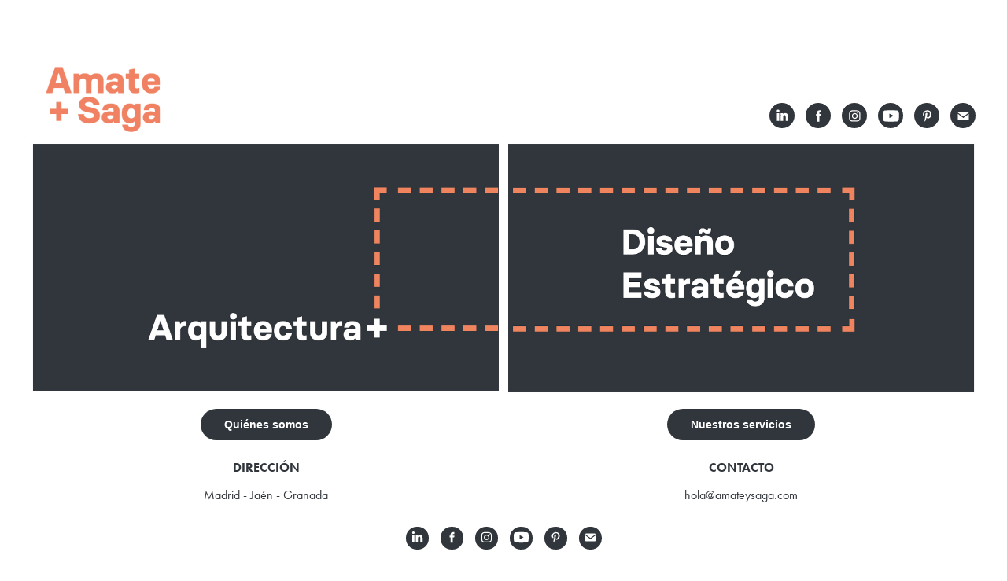

--- FILE ---
content_type: text/html; charset=utf-8
request_url: https://amateysaga.com/inicio
body_size: 4890
content:
<!DOCTYPE HTML>
<html lang="en-US">
<head>
  <meta charset="UTF-8" />
  <meta name="viewport" content="width=device-width, initial-scale=1" />
      <meta name="twitter:card"  content="summary_large_image" />
      <meta name="twitter:site"  content="@AdobePortfolio" />
      <meta  property="og:title" content="Manuel Saga Sánchez García" />
      <meta  property="og:image" content="https://cdn.myportfolio.com/0461885e-f75e-4610-93a1-ef1a3ca3fbac/4e306607-e490-45ff-8433-a4730f1c8dc8_rwc_0x0x1080x1080x1080.png?h=fad81cea40b93ab8f81137e638bc6884" />
        <link rel="icon" href="https://cdn.myportfolio.com/0461885e-f75e-4610-93a1-ef1a3ca3fbac/e206bd84-4719-457c-8e6d-bc020fe21cca_carw_1x1x32.png?h=25745f6474ceb98b1543e5476fe53b4c" />
        <link rel="apple-touch-icon" href="https://cdn.myportfolio.com/0461885e-f75e-4610-93a1-ef1a3ca3fbac/b5c8cc6a-46ce-4c7e-889c-635d36684ae3_carw_1x1x180.png?h=09dceb63cfed2e242385155688e73d9b" />
      <link rel="stylesheet" href="/dist/css/main.css" type="text/css" />
      <link rel="stylesheet" href="https://cdn.myportfolio.com/0461885e-f75e-4610-93a1-ef1a3ca3fbac/48a55180a0475788cd6c3ad3c256790f1766409128.css?h=af2a9a6a4bf6126c060e82c3b3f15b6c" type="text/css" />
    <link rel="canonical" href="https://amateysaga.com/inicio" />
      <title>Manuel Saga Sánchez García</title>
    <script type="text/javascript" src="//use.typekit.net/ik/[base64].js?cb=35f77bfb8b50944859ea3d3804e7194e7a3173fb" async onload="
    try {
      window.Typekit.load();
    } catch (e) {
      console.warn('Typekit not loaded.');
    }
    "></script>
</head>
  <body class="transition-enabled">    <section class="splash centered e2e-site-content">
      <div class="outer-wrap">
        <div class="centered-content-wrap js-site-wrap splash-modules">
      <div class='page-background-video page-background-video-with-panel'>
      </div>
      <div class="page-content js-page-content" data-context="pages" data-identity="id:p694519f7934f11185c81407e83a4dc563d07f85359d211f01597a">
        <div id="project-canvas" class="js-project-modules modules content">
          <div id="project-modules">
              
              
              
              
              
              
              
              
              
              <div class="project-module module tree project-module-tree js-js-project-module e2e-site-project-module-tree" >
  <div class="tree-wrapper valign-bottom">
      <div class="tree-child-wrapper" style="flex: 1">
        
        <div class="project-module module image project-module-image js-js-project-module"  style="padding-top: 0px;
padding-bottom: px;
  width: 31%;
  float: left;
  clear: both;
">
    <a class="js-editable-link" href=/work >
      <div class="js-lightbox" data-src="https://cdn.myportfolio.com/0461885e-f75e-4610-93a1-ef1a3ca3fbac/ac4a6de8-882c-491b-8b8a-c483e8a71e54.png?h=25b5d9c6d1f64b882a5b1a11414850bd">
            <img
              class="js-lazy e2e-site-project-module-image"
              src="[data-uri]"
              data-src="https://cdn.myportfolio.com/0461885e-f75e-4610-93a1-ef1a3ca3fbac/ac4a6de8-882c-491b-8b8a-c483e8a71e54_rw_1200.png?h=fff4e824b4ed6ae78d5b5d121d46d7c6"
              data-srcset="https://cdn.myportfolio.com/0461885e-f75e-4610-93a1-ef1a3ca3fbac/ac4a6de8-882c-491b-8b8a-c483e8a71e54_rw_600.png?h=4b9377d25fb10b62b54edd6be869b99f 600w,https://cdn.myportfolio.com/0461885e-f75e-4610-93a1-ef1a3ca3fbac/ac4a6de8-882c-491b-8b8a-c483e8a71e54_rw_1200.png?h=fff4e824b4ed6ae78d5b5d121d46d7c6 1000w,"
              data-sizes="(max-width: 1000px) 100vw, 1000px"
              width="1000"
              height="0"
              style="padding-bottom: 60.17%; background: rgba(0, 0, 0, 0.03)"
              
            >
      </div>
    </a>

  

  

</div>

        
        
        
        
        
        
        
      </div>
      <div class="tree-child-wrapper" style="flex: 1">
        
        
        
        
        
        
        
        
        <div class="js-project-module project-module module social_icons project-module-social_icons align-" data-id="m69451f5b00c68c1cdcdc8d3732cdf37299d5990fbaeb0e1d60e97">
  <div class="module-content module-content-social_icons js-module-content">
      <div class="social">
        <ul>
              <li>
                <a href="https://www.linkedin.com/company/amateysaga/?viewAsMember=true" target="_blank">
                  <svg version="1.1" id="Layer_1" xmlns="http://www.w3.org/2000/svg" xmlns:xlink="http://www.w3.org/1999/xlink" viewBox="0 0 30 24" style="enable-background:new 0 0 30 24;" xml:space="preserve" class="icon">
                  <path id="path-1_24_" d="M19.6,19v-5.8c0-1.4-0.5-2.4-1.7-2.4c-1,0-1.5,0.7-1.8,1.3C16,12.3,16,12.6,16,13v6h-3.4
                    c0,0,0.1-9.8,0-10.8H16v1.5c0,0,0,0,0,0h0v0C16.4,9,17.2,7.9,19,7.9c2.3,0,4,1.5,4,4.9V19H19.6z M8.9,6.7L8.9,6.7
                    C7.7,6.7,7,5.9,7,4.9C7,3.8,7.8,3,8.9,3s1.9,0.8,1.9,1.9C10.9,5.9,10.1,6.7,8.9,6.7z M10.6,19H7.2V8.2h3.4V19z"/>
                  </svg>
                </a>
              </li>
              <li>
                <a href="https://www.facebook.com/amateysaga" target="_blank">
                  <svg xmlns="http://www.w3.org/2000/svg" xmlns:xlink="http://www.w3.org/1999/xlink" version="1.1" x="0px" y="0px" viewBox="0 0 30 24" xml:space="preserve" class="icon"><path d="M16.21 20h-3.26v-8h-1.63V9.24h1.63V7.59c0-2.25 0.92-3.59 3.53-3.59h2.17v2.76H17.3 c-1.02 0-1.08 0.39-1.08 1.11l0 1.38h2.46L18.38 12h-2.17V20z"/></svg>
                </a>
              </li>
              <li>
                <a href="https://www.instagram.com/amateysaga/?hl=es" target="_blank">
                  <svg version="1.1" id="Layer_1" xmlns="http://www.w3.org/2000/svg" xmlns:xlink="http://www.w3.org/1999/xlink" viewBox="0 0 30 24" style="enable-background:new 0 0 30 24;" xml:space="preserve" class="icon">
                  <g>
                    <path d="M15,5.4c2.1,0,2.4,0,3.2,0c0.8,0,1.2,0.2,1.5,0.3c0.4,0.1,0.6,0.3,0.9,0.6c0.3,0.3,0.5,0.5,0.6,0.9
                      c0.1,0.3,0.2,0.7,0.3,1.5c0,0.8,0,1.1,0,3.2s0,2.4,0,3.2c0,0.8-0.2,1.2-0.3,1.5c-0.1,0.4-0.3,0.6-0.6,0.9c-0.3,0.3-0.5,0.5-0.9,0.6
                      c-0.3,0.1-0.7,0.2-1.5,0.3c-0.8,0-1.1,0-3.2,0s-2.4,0-3.2,0c-0.8,0-1.2-0.2-1.5-0.3c-0.4-0.1-0.6-0.3-0.9-0.6
                      c-0.3-0.3-0.5-0.5-0.6-0.9c-0.1-0.3-0.2-0.7-0.3-1.5c0-0.8,0-1.1,0-3.2s0-2.4,0-3.2c0-0.8,0.2-1.2,0.3-1.5c0.1-0.4,0.3-0.6,0.6-0.9
                      c0.3-0.3,0.5-0.5,0.9-0.6c0.3-0.1,0.7-0.2,1.5-0.3C12.6,5.4,12.9,5.4,15,5.4 M15,4c-2.2,0-2.4,0-3.3,0c-0.9,0-1.4,0.2-1.9,0.4
                      c-0.5,0.2-1,0.5-1.4,0.9C7.9,5.8,7.6,6.2,7.4,6.8C7.2,7.3,7.1,7.9,7,8.7C7,9.6,7,9.8,7,12s0,2.4,0,3.3c0,0.9,0.2,1.4,0.4,1.9
                      c0.2,0.5,0.5,1,0.9,1.4c0.4,0.4,0.9,0.7,1.4,0.9c0.5,0.2,1.1,0.3,1.9,0.4c0.9,0,1.1,0,3.3,0s2.4,0,3.3,0c0.9,0,1.4-0.2,1.9-0.4
                      c0.5-0.2,1-0.5,1.4-0.9c0.4-0.4,0.7-0.9,0.9-1.4c0.2-0.5,0.3-1.1,0.4-1.9c0-0.9,0-1.1,0-3.3s0-2.4,0-3.3c0-0.9-0.2-1.4-0.4-1.9
                      c-0.2-0.5-0.5-1-0.9-1.4c-0.4-0.4-0.9-0.7-1.4-0.9c-0.5-0.2-1.1-0.3-1.9-0.4C17.4,4,17.2,4,15,4L15,4L15,4z"/>
                    <path d="M15,7.9c-2.3,0-4.1,1.8-4.1,4.1s1.8,4.1,4.1,4.1s4.1-1.8,4.1-4.1S17.3,7.9,15,7.9L15,7.9z M15,14.7c-1.5,0-2.7-1.2-2.7-2.7
                      c0-1.5,1.2-2.7,2.7-2.7s2.7,1.2,2.7,2.7C17.7,13.5,16.5,14.7,15,14.7L15,14.7z"/>
                    <path d="M20.2,7.7c0,0.5-0.4,1-1,1s-1-0.4-1-1s0.4-1,1-1S20.2,7.2,20.2,7.7L20.2,7.7z"/>
                  </g>
                  </svg>
                </a>
              </li>
              <li>
                <a href="https://www.youtube.com/channel/UCPfR74Hm_bVKUL0wHYoZJSw" target="_blank">
                  <svg xmlns="http://www.w3.org/2000/svg" xmlns:xlink="http://www.w3.org/1999/xlink" version="1.1" id="Layer_1" viewBox="0 0 30 24" xml:space="preserve" class="icon"><path d="M26.15 16.54c0 0-0.22 1.57-0.9 2.26c-0.87 0.91-1.84 0.91-2.28 0.96C19.78 20 15 20 15 20 s-5.91-0.05-7.74-0.23c-0.51-0.09-1.64-0.07-2.51-0.97c-0.68-0.69-0.91-2.26-0.91-2.26s-0.23-1.84-0.23-3.68v-1.73 c0-1.84 0.23-3.68 0.23-3.68s0.22-1.57 0.91-2.26c0.87-0.91 1.83-0.91 2.28-0.96C10.22 4 15 4 15 4H15c0 0 4.8 0 8 0.2 c0.44 0.1 1.4 0.1 2.3 0.96c0.68 0.7 0.9 2.3 0.9 2.26s0.23 1.8 0.2 3.68v1.73C26.38 14.7 26.1 16.5 26.1 16.54z M12.65 8.56l0 6.39l6.15-3.18L12.65 8.56z"/></svg>
                </a>
              </li>
              <li>
                <a href="https://www.pinterest.es/amateysaga/_saved/" target="_blank">
                  <svg xmlns="http://www.w3.org/2000/svg" xmlns:xlink="http://www.w3.org/1999/xlink" version="1.1" id="Layer_1" viewBox="0 0 30 24" xml:space="preserve" class="icon"><path d="M15.36 4C11.13 4 9 7.1 9 9.74c0 1.6 0.6 3 1.8 3.51c0.2 0.1 0.4 0 0.45-0.23 c0.04-0.16 0.14-0.57 0.18-0.74c0.06-0.23 0.04-0.31-0.13-0.51c-0.36-0.44-0.59-1-0.59-1.8c0-2.32 1.68-4.4 4.38-4.4 c2.39 0 3.7 1.5 3.7 3.52c0 2.65-1.14 4.89-2.82 4.89c-0.93 0-1.63-0.8-1.4-1.77c0.27-1.16 0.79-2.42 0.79-3.26 c0-0.75-0.39-1.38-1.2-1.38c-0.95 0-1.72 1.02-1.72 2.38c0 0.9 0.3 1.4 0.3 1.45s-0.97 4.26-1.14 5 c-0.34 1.49-0.05 3.31-0.03 3.49c0.01 0.1 0.1 0.1 0.2 0.05c0.09-0.12 1.22-1.56 1.61-3.01c0.11-0.41 0.63-2.53 0.63-2.53 c0.31 0.6 1.2 1.1 2.2 1.15c2.86 0 4.8-2.69 4.8-6.3C21 6.5 18.8 4 15.4 4z"/></svg>
                </a>
              </li>
              <li>
                <a href="mailto:hola@amateysaga.com">
                  <svg version="1.1" id="Layer_1" xmlns="http://www.w3.org/2000/svg" xmlns:xlink="http://www.w3.org/1999/xlink" x="0px" y="0px" viewBox="0 0 30 24" style="enable-background:new 0 0 30 24;" xml:space="preserve" class="icon">
                    <g>
                      <path d="M15,13L7.1,7.1c0-0.5,0.4-1,1-1h13.8c0.5,0,1,0.4,1,1L15,13z M15,14.8l7.9-5.9v8.1c0,0.5-0.4,1-1,1H8.1c-0.5,0-1-0.4-1-1 V8.8L15,14.8z"/>
                    </g>
                  </svg>
                </a>
              </li>
        </ul>
      </div>
  </div>
</div>

      </div>
  </div>
</div>

              
              
              
              
              
              
              
              
              
              <div class="project-module module tree project-module-tree js-js-project-module e2e-site-project-module-tree" >
  <div class="tree-wrapper valign-top">
      <div class="tree-child-wrapper" style="flex: 3838243536">
        
        <div class="project-module module image project-module-image js-js-project-module"  style="padding-top: px;
padding-bottom: px;
">
    <a class="js-editable-link" href=/arquitectura  target="_blank">
      <div class="js-lightbox" data-src="https://cdn.myportfolio.com/0461885e-f75e-4610-93a1-ef1a3ca3fbac/31e5af0a-0a41-4264-aa12-93994957ade5.jpg?h=3b01ff40aaa46f2a924decff50f2ed9c">
            <img
              class="js-lazy e2e-site-project-module-image"
              src="[data-uri]"
              data-src="https://cdn.myportfolio.com/0461885e-f75e-4610-93a1-ef1a3ca3fbac/31e5af0a-0a41-4264-aa12-93994957ade5_rw_3840.jpg?h=d226f2750ed7b9708de00691a0cdfb5f"
              data-srcset="https://cdn.myportfolio.com/0461885e-f75e-4610-93a1-ef1a3ca3fbac/31e5af0a-0a41-4264-aa12-93994957ade5_rw_600.jpg?h=5657aa5fec051054cbf301c276211f27 600w,https://cdn.myportfolio.com/0461885e-f75e-4610-93a1-ef1a3ca3fbac/31e5af0a-0a41-4264-aa12-93994957ade5_rw_1200.jpg?h=82d690f877893fdf6ed8102d0758869d 1200w,https://cdn.myportfolio.com/0461885e-f75e-4610-93a1-ef1a3ca3fbac/31e5af0a-0a41-4264-aa12-93994957ade5_rw_1920.jpg?h=a5c8f168090f1207faee10e6fdaef551 1920w,https://cdn.myportfolio.com/0461885e-f75e-4610-93a1-ef1a3ca3fbac/31e5af0a-0a41-4264-aa12-93994957ade5_rw_3840.jpg?h=d226f2750ed7b9708de00691a0cdfb5f 3840w,"
              data-sizes="(max-width: 3840px) 100vw, 3840px"
              width="3840"
              height="0"
              style="padding-bottom: 53.33%; background: rgba(0, 0, 0, 0.03)"
              
            >
      </div>
    </a>

  

  

</div>

        
        
        
        
        
        
        
      </div>
      <div class="tree-child-wrapper" style="flex: 3840000000">
        
        <div class="project-module module image project-module-image js-js-project-module"  style="padding-top: px;
padding-bottom: px;
">
    <a class="js-editable-link" href=/diseno-estrategico  target="_blank">
      <div class="js-lightbox" data-src="https://cdn.myportfolio.com/0461885e-f75e-4610-93a1-ef1a3ca3fbac/701de598-7360-4cbd-b6b7-495d480dd108.jpg?h=a34034231c6f6280bf72ec8caa8d918b">
            <img
              class="js-lazy e2e-site-project-module-image"
              src="[data-uri]"
              data-src="https://cdn.myportfolio.com/0461885e-f75e-4610-93a1-ef1a3ca3fbac/701de598-7360-4cbd-b6b7-495d480dd108_rw_3840.jpg?h=9f866844cd19bd6b7a3847aae78a8487"
              data-srcset="https://cdn.myportfolio.com/0461885e-f75e-4610-93a1-ef1a3ca3fbac/701de598-7360-4cbd-b6b7-495d480dd108_rw_600.jpg?h=04fe8143fd0be474ca71be9f0e40efa2 600w,https://cdn.myportfolio.com/0461885e-f75e-4610-93a1-ef1a3ca3fbac/701de598-7360-4cbd-b6b7-495d480dd108_rw_1200.jpg?h=242ef7c3b709030cf6f8f5dacbc9ec00 1200w,https://cdn.myportfolio.com/0461885e-f75e-4610-93a1-ef1a3ca3fbac/701de598-7360-4cbd-b6b7-495d480dd108_rw_1920.jpg?h=ea4351f2defe6563195d8c80157e54d6 1920w,https://cdn.myportfolio.com/0461885e-f75e-4610-93a1-ef1a3ca3fbac/701de598-7360-4cbd-b6b7-495d480dd108_rw_3840.jpg?h=9f866844cd19bd6b7a3847aae78a8487 3840w,"
              data-sizes="(max-width: 3840px) 100vw, 3840px"
              width="3840"
              height="0"
              style="padding-bottom: 53.33%; background: rgba(0, 0, 0, 0.03)"
              
            >
      </div>
    </a>

  

  

</div>

        
        
        
        
        
        
        
      </div>
  </div>
</div>

              
              
              
              
              
              
              
              
              
              <div class="project-module module tree project-module-tree js-js-project-module e2e-site-project-module-tree" >
  <div class="tree-wrapper valign-top">
      <div class="tree-child-wrapper" style="flex: 1">
        <div class="js-project-module project-module module button project-module-button" data-id="m69451b5557572a12f2337b2f8c9f479a07aeae7a98fb62fe583d5"  style=" padding-top: px;
padding-bottom: px;
">
    <div class="button-container" style="">
      <a href="/work" class="button-module preserve-whitespace--nowrap">Quiénes somos</a>
      
    </div>
</div>

        
        
        
        
        
        
        
        
      </div>
      <div class="tree-child-wrapper" style="flex: 1">
        <div class="js-project-module project-module module button project-module-button" data-id="m69451b5b8f660ce8a390eae60702fdfcd5f833d2faa3a78619d06"  style=" padding-top: px;
padding-bottom: px;
">
    <div class="button-container" style="">
      <a href="/servicios-profesionales" class="button-module preserve-whitespace--nowrap">Nuestros servicios</a>
      
    </div>
</div>

        
        
        
        
        
        
        
        
      </div>
  </div>
</div>

              
              
              
              
              
              
              
              
              
              <div class="project-module module tree project-module-tree js-js-project-module e2e-site-project-module-tree" >
  <div class="tree-wrapper valign-top">
      <div class="tree-child-wrapper" style="flex: 1">
        
        
        
        
        
        <div class="project-module module text project-module-text align- js-project-module e2e-site-project-module-text">
  <div class="rich-text js-text-editable module-text"><div><span style="color:#31363c;" class="texteditor-inline-color"><span style="font-family:ftnk; font-weight:700;">DIRECCIÓN</span></span></div><div><span style="color:#31363c;" class="texteditor-inline-color"><span style="font-family:ftnk; font-weight:400;">Madrid - Jaén - Granada</span></span></div></div>
</div>

        
        
        
      </div>
      <div class="tree-child-wrapper" style="flex: 1">
        
        
        
        
        
        <div class="project-module module text project-module-text align- js-project-module e2e-site-project-module-text">
  <div class="rich-text js-text-editable module-text"><div><span class="texteditor-inline-color" style="color:#31363c;"><span style="font-family:ftnk;font-weight:700;">CONTACTO</span></span></div><div><span style="color:#31363c;" class="texteditor-inline-color"><span style="font-family:ftnk; font-weight:400;">hola@amateysaga.com</span></span><span style="font-family:ftnk;font-weight:400;"><span class="texteditor-inline-color" style="color:#31363c;"></span></span></div></div>
</div>

        
        
        
      </div>
  </div>
</div>

              
              
              
              
              
              
              
              
              <div class="js-project-module project-module module social_icons project-module-social_icons align-" data-id="m694521ae9307d41e3806c116c6401b0b14b1347c0cfc1fe196472">
  <div class="module-content module-content-social_icons js-module-content">
      <div class="social">
        <ul>
              <li>
                <a href="https://www.linkedin.com/company/amateysaga/?viewAsMember=true" target="_blank">
                  <svg version="1.1" id="Layer_1" xmlns="http://www.w3.org/2000/svg" xmlns:xlink="http://www.w3.org/1999/xlink" viewBox="0 0 30 24" style="enable-background:new 0 0 30 24;" xml:space="preserve" class="icon">
                  <path id="path-1_24_" d="M19.6,19v-5.8c0-1.4-0.5-2.4-1.7-2.4c-1,0-1.5,0.7-1.8,1.3C16,12.3,16,12.6,16,13v6h-3.4
                    c0,0,0.1-9.8,0-10.8H16v1.5c0,0,0,0,0,0h0v0C16.4,9,17.2,7.9,19,7.9c2.3,0,4,1.5,4,4.9V19H19.6z M8.9,6.7L8.9,6.7
                    C7.7,6.7,7,5.9,7,4.9C7,3.8,7.8,3,8.9,3s1.9,0.8,1.9,1.9C10.9,5.9,10.1,6.7,8.9,6.7z M10.6,19H7.2V8.2h3.4V19z"/>
                  </svg>
                </a>
              </li>
              <li>
                <a href="https://www.facebook.com/amateysaga" target="_blank">
                  <svg xmlns="http://www.w3.org/2000/svg" xmlns:xlink="http://www.w3.org/1999/xlink" version="1.1" x="0px" y="0px" viewBox="0 0 30 24" xml:space="preserve" class="icon"><path d="M16.21 20h-3.26v-8h-1.63V9.24h1.63V7.59c0-2.25 0.92-3.59 3.53-3.59h2.17v2.76H17.3 c-1.02 0-1.08 0.39-1.08 1.11l0 1.38h2.46L18.38 12h-2.17V20z"/></svg>
                </a>
              </li>
              <li>
                <a href="https://www.instagram.com/amateysaga/?hl=es" target="_blank">
                  <svg version="1.1" id="Layer_1" xmlns="http://www.w3.org/2000/svg" xmlns:xlink="http://www.w3.org/1999/xlink" viewBox="0 0 30 24" style="enable-background:new 0 0 30 24;" xml:space="preserve" class="icon">
                  <g>
                    <path d="M15,5.4c2.1,0,2.4,0,3.2,0c0.8,0,1.2,0.2,1.5,0.3c0.4,0.1,0.6,0.3,0.9,0.6c0.3,0.3,0.5,0.5,0.6,0.9
                      c0.1,0.3,0.2,0.7,0.3,1.5c0,0.8,0,1.1,0,3.2s0,2.4,0,3.2c0,0.8-0.2,1.2-0.3,1.5c-0.1,0.4-0.3,0.6-0.6,0.9c-0.3,0.3-0.5,0.5-0.9,0.6
                      c-0.3,0.1-0.7,0.2-1.5,0.3c-0.8,0-1.1,0-3.2,0s-2.4,0-3.2,0c-0.8,0-1.2-0.2-1.5-0.3c-0.4-0.1-0.6-0.3-0.9-0.6
                      c-0.3-0.3-0.5-0.5-0.6-0.9c-0.1-0.3-0.2-0.7-0.3-1.5c0-0.8,0-1.1,0-3.2s0-2.4,0-3.2c0-0.8,0.2-1.2,0.3-1.5c0.1-0.4,0.3-0.6,0.6-0.9
                      c0.3-0.3,0.5-0.5,0.9-0.6c0.3-0.1,0.7-0.2,1.5-0.3C12.6,5.4,12.9,5.4,15,5.4 M15,4c-2.2,0-2.4,0-3.3,0c-0.9,0-1.4,0.2-1.9,0.4
                      c-0.5,0.2-1,0.5-1.4,0.9C7.9,5.8,7.6,6.2,7.4,6.8C7.2,7.3,7.1,7.9,7,8.7C7,9.6,7,9.8,7,12s0,2.4,0,3.3c0,0.9,0.2,1.4,0.4,1.9
                      c0.2,0.5,0.5,1,0.9,1.4c0.4,0.4,0.9,0.7,1.4,0.9c0.5,0.2,1.1,0.3,1.9,0.4c0.9,0,1.1,0,3.3,0s2.4,0,3.3,0c0.9,0,1.4-0.2,1.9-0.4
                      c0.5-0.2,1-0.5,1.4-0.9c0.4-0.4,0.7-0.9,0.9-1.4c0.2-0.5,0.3-1.1,0.4-1.9c0-0.9,0-1.1,0-3.3s0-2.4,0-3.3c0-0.9-0.2-1.4-0.4-1.9
                      c-0.2-0.5-0.5-1-0.9-1.4c-0.4-0.4-0.9-0.7-1.4-0.9c-0.5-0.2-1.1-0.3-1.9-0.4C17.4,4,17.2,4,15,4L15,4L15,4z"/>
                    <path d="M15,7.9c-2.3,0-4.1,1.8-4.1,4.1s1.8,4.1,4.1,4.1s4.1-1.8,4.1-4.1S17.3,7.9,15,7.9L15,7.9z M15,14.7c-1.5,0-2.7-1.2-2.7-2.7
                      c0-1.5,1.2-2.7,2.7-2.7s2.7,1.2,2.7,2.7C17.7,13.5,16.5,14.7,15,14.7L15,14.7z"/>
                    <path d="M20.2,7.7c0,0.5-0.4,1-1,1s-1-0.4-1-1s0.4-1,1-1S20.2,7.2,20.2,7.7L20.2,7.7z"/>
                  </g>
                  </svg>
                </a>
              </li>
              <li>
                <a href="https://www.youtube.com/channel/UCPfR74Hm_bVKUL0wHYoZJSw" target="_blank">
                  <svg xmlns="http://www.w3.org/2000/svg" xmlns:xlink="http://www.w3.org/1999/xlink" version="1.1" id="Layer_1" viewBox="0 0 30 24" xml:space="preserve" class="icon"><path d="M26.15 16.54c0 0-0.22 1.57-0.9 2.26c-0.87 0.91-1.84 0.91-2.28 0.96C19.78 20 15 20 15 20 s-5.91-0.05-7.74-0.23c-0.51-0.09-1.64-0.07-2.51-0.97c-0.68-0.69-0.91-2.26-0.91-2.26s-0.23-1.84-0.23-3.68v-1.73 c0-1.84 0.23-3.68 0.23-3.68s0.22-1.57 0.91-2.26c0.87-0.91 1.83-0.91 2.28-0.96C10.22 4 15 4 15 4H15c0 0 4.8 0 8 0.2 c0.44 0.1 1.4 0.1 2.3 0.96c0.68 0.7 0.9 2.3 0.9 2.26s0.23 1.8 0.2 3.68v1.73C26.38 14.7 26.1 16.5 26.1 16.54z M12.65 8.56l0 6.39l6.15-3.18L12.65 8.56z"/></svg>
                </a>
              </li>
              <li>
                <a href="https://www.pinterest.es/amateysaga/_saved/" target="_blank">
                  <svg xmlns="http://www.w3.org/2000/svg" xmlns:xlink="http://www.w3.org/1999/xlink" version="1.1" id="Layer_1" viewBox="0 0 30 24" xml:space="preserve" class="icon"><path d="M15.36 4C11.13 4 9 7.1 9 9.74c0 1.6 0.6 3 1.8 3.51c0.2 0.1 0.4 0 0.45-0.23 c0.04-0.16 0.14-0.57 0.18-0.74c0.06-0.23 0.04-0.31-0.13-0.51c-0.36-0.44-0.59-1-0.59-1.8c0-2.32 1.68-4.4 4.38-4.4 c2.39 0 3.7 1.5 3.7 3.52c0 2.65-1.14 4.89-2.82 4.89c-0.93 0-1.63-0.8-1.4-1.77c0.27-1.16 0.79-2.42 0.79-3.26 c0-0.75-0.39-1.38-1.2-1.38c-0.95 0-1.72 1.02-1.72 2.38c0 0.9 0.3 1.4 0.3 1.45s-0.97 4.26-1.14 5 c-0.34 1.49-0.05 3.31-0.03 3.49c0.01 0.1 0.1 0.1 0.2 0.05c0.09-0.12 1.22-1.56 1.61-3.01c0.11-0.41 0.63-2.53 0.63-2.53 c0.31 0.6 1.2 1.1 2.2 1.15c2.86 0 4.8-2.69 4.8-6.3C21 6.5 18.8 4 15.4 4z"/></svg>
                </a>
              </li>
              <li>
                <a href="mailto:hola@amateysaga.com">
                  <svg version="1.1" id="Layer_1" xmlns="http://www.w3.org/2000/svg" xmlns:xlink="http://www.w3.org/1999/xlink" x="0px" y="0px" viewBox="0 0 30 24" style="enable-background:new 0 0 30 24;" xml:space="preserve" class="icon">
                    <g>
                      <path d="M15,13L7.1,7.1c0-0.5,0.4-1,1-1h13.8c0.5,0,1,0.4,1,1L15,13z M15,14.8l7.9-5.9v8.1c0,0.5-0.4,1-1,1H8.1c-0.5,0-1-0.4-1-1 V8.8L15,14.8z"/>
                    </g>
                  </svg>
                </a>
              </li>
        </ul>
      </div>
  </div>
</div>

              
              
              
              
              
              
              <div class="project-module module text project-module-text align- js-project-module e2e-site-project-module-text" style="padding-top: 20px;
padding-bottom: px;
">
  <div class="rich-text js-text-editable module-text"><div class="texteditor-inline-lineheight" style="line-height:10px;"><span class="texteditor-inline-color" style="color:#f0845f;"><span style="font-family:ftnk;font-weight:400;">© Amate+Saga</span></span><br></div></div>
</div>

              
              
              
              
          </div>
        </div>
      </div>
        </div>
      </div>
    </section>
</body>
<script type="text/javascript">
  // fix for Safari's back/forward cache
  window.onpageshow = function(e) {
    if (e.persisted) { window.location.reload(); }
  };
</script>
  <script type="text/javascript">var __config__ = {"page_id":"p694519f7934f11185c81407e83a4dc563d07f85359d211f01597a","theme":{"name":"marta"},"pageTransition":true,"linkTransition":true,"disableDownload":false,"localizedValidationMessages":{"required":"This field is required","Email":"This field must be a valid email address"},"lightbox":{"enabled":true,"color":{"opacity":0.94,"hex":"#fff"}},"cookie_banner":{"enabled":false}};</script>
  <script type="text/javascript" src="/site/translations?cb=35f77bfb8b50944859ea3d3804e7194e7a3173fb"></script>
  <script type="text/javascript" src="/dist/js/main.js?cb=35f77bfb8b50944859ea3d3804e7194e7a3173fb"></script>
</html>
